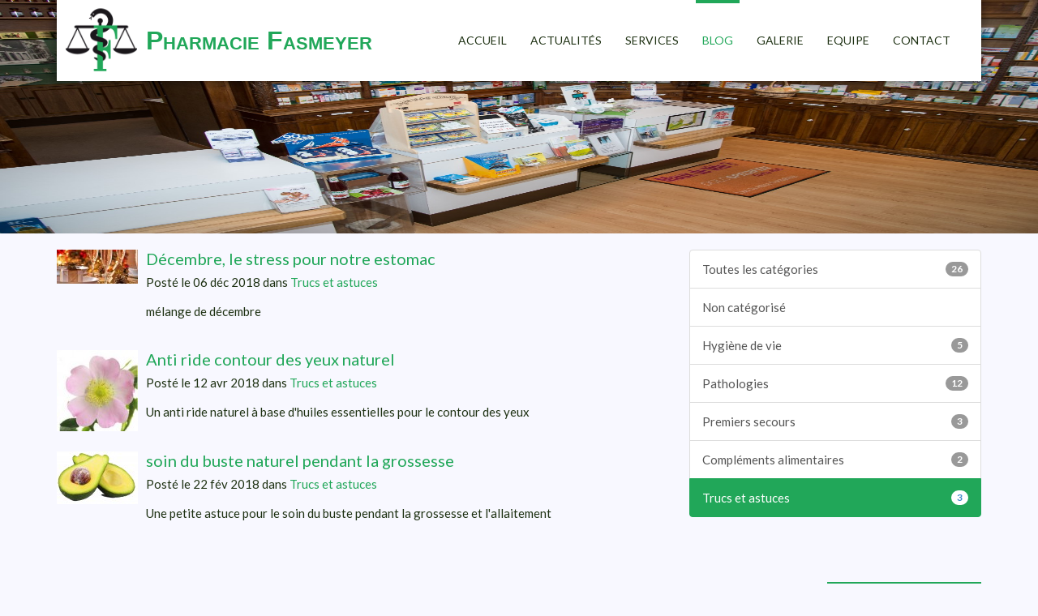

--- FILE ---
content_type: text/html; charset=UTF-8
request_url: https://pharmacie-fasmeyer.ch/blog/category/trucs-et-astuces
body_size: 2874
content:
<!DOCTYPE html>
	<!--[if lt IE 7]><html class="no-js lt-ie9 lt-ie8 lt-ie7"><![endif]-->
	<!--[if IE 7]><html class="no-js lt-ie9 lt-ie8"><![endif]-->
	<!--[if IE 8]><html class="no-js lt-ie9"><![endif]-->
	<!--[if gt IE 8]> <!-->
<html class="no-js"><!--<![endif]-->
	<head>
		<meta charset="utf-8">
<title>Trucs et astuces - Pharmacie Fasmeyer</title>

<meta name="title" content="Trucs et astuces - Pharmacie Fasmeyer">
<meta name="description" content="Site officiel de la pharmacie Fasmeyer à Sion. Toute l&#039;équipe de la pharmacie Fasmeyer se réjouit de vous accueillir pour vous conseiller.">
<meta name="keywords" content="pharmacie, Fasmeyer, Sion, médicaments, conseil, soins, sédunois, sédunoise, valaisan, valaisanne, Valais, Suisse, Anne-Marie Follonier">
<meta name="author" content="Wadeck Follonier, wadeck.follonier@gmail.com">

<meta name="viewport" content="width=device-width">

<meta name="theme-color" content="#21a759">

<link rel="apple-touch-icon" sizes="180x180" href="https://pharmacie-fasmeyer.ch/themes/fasmeyer/assets/icon/apple-touch-icon.png">
<link rel="icon" type="image/png" href="https://pharmacie-fasmeyer.ch/themes/fasmeyer/assets/icon/favicon-32x32.png" sizes="16x16">
<link rel="icon" type="image/png" href="https://pharmacie-fasmeyer.ch/themes/fasmeyer/assets/icon/favicon-16x16.png" sizes="16x16">
<link rel="manifest" href="https://pharmacie-fasmeyer.ch/themes/fasmeyer/assets/icon/manifest.json">
<link rel="mask-icon" href="https://pharmacie-fasmeyer.ch/assets/icon/safari-pinned-tab.svg" color="#5bbad5">
<meta name="theme-color" content="#ffffff">

<!--
Flex Template
http://www.templatemo.com/free-website-templates/406-flex
-->

<link href='https://fonts.googleapis.com/css?family=Lato:400,300,600,700,800' rel='stylesheet' type='text/css'>
<link href="https://pharmacie-fasmeyer.ch/combine/1a0da2cc70a9d1e574d6bcd344337619-1494626253" rel="stylesheet">

<link rel="stylesheet" href="https://pharmacie-fasmeyer.ch/plugins/wadeckfollonier/carousel/assets/css/carousel.css">

<script src="https://pharmacie-fasmeyer.ch/combine/e6fff0fb38c0c9bd41b0c0c44e9bdfca-1487621871"></script>	</head>
	<body>
		<!--[if lt IE 7]>
		<p class="chromeframe">You are using an outdated browser. <a href="http://browsehappy.com/">Upgrade your browser today</a> or <a href="http://www.google.com/chromeframe/?redirect=true">install
			Google Chrome Frame</a> to better experience this site.</p>
		<![endif]-->

		<div class="site-slider" id="carousel-carousel6917e286bc716" style="height: 40vh">
	<div class="slider">
		<div class="flexslider"
		     data-flex-height="40"
		     data-mode-pause=""
		     data-starting-index="2">
			<ul class="slides">
								<li>
					<div class="overlay"></div>
					<img src="https://pharmacie-fasmeyer.ch/storage/app/uploads/public/5e0/e39/264/5e0e392644f0f885790305.gif" alt="">
				</li>
								<li>
					<div class="overlay"></div>
					<img src="https://pharmacie-fasmeyer.ch/storage/app/uploads/public/58a/613/6b2/58a6136b2b75e025040664.jpg" alt="">
				</li>
								<li>
					<div class="overlay"></div>
					<img src="https://pharmacie-fasmeyer.ch/storage/app/uploads/public/58a/613/6b4/58a6136b4f6c6193457629.jpg" alt="">
				</li>
								<li>
					<div class="overlay"></div>
					<img src="https://pharmacie-fasmeyer.ch/storage/app/uploads/public/5e2/450/34c/5e245034c5f3a991260776.gif" alt="">
				</li>
								<li>
					<div class="overlay"></div>
					<img src="https://pharmacie-fasmeyer.ch/storage/app/uploads/public/58a/613/6b9/58a6136b95779392649575.jpg" alt="">
				</li>
								<li>
					<div class="overlay"></div>
					<img src="https://pharmacie-fasmeyer.ch/storage/app/uploads/public/58a/613/6bb/58a6136bb32b5149493735.jpg" alt="">
				</li>
								<li>
					<div class="overlay"></div>
					<img src="https://pharmacie-fasmeyer.ch/storage/app/uploads/public/58a/613/6be/58a6136beb664523076311.jpg" alt="">
				</li>
								<li>
					<div class="overlay"></div>
					<img src="https://pharmacie-fasmeyer.ch/storage/app/uploads/public/58a/613/6c1/58a6136c10eb9015646873.jpg" alt="">
				</li>
								<li>
					<div class="overlay"></div>
					<img src="https://pharmacie-fasmeyer.ch/storage/app/uploads/public/58a/613/6c4/58a6136c41894044143116.jpg" alt="">
				</li>
								<li>
					<div class="overlay"></div>
					<img src="https://pharmacie-fasmeyer.ch/storage/app/uploads/public/58a/613/6c6/58a6136c6bc16460307505.jpg" alt="">
				</li>
							</ul>
		</div>
	</div>
</div>
		<div class="site-header">
		<div class="main-header initial-position menu-scrolled">
		<div>
			<div id="menu-wrapper">
				<div class="">
					<div class="logo-wrapper pull-left hidden-xs">
						<h1>
							<a href="https://pharmacie-fasmeyer.ch">Pharmacie Fasmeyer</a>
						</h1>
					</div>
					<div class="pull-right main-menu text-right">
						<div class="hidden-sm hidden-xs">
							    <ul>
            <li role="presentation" class="  main-menu-item-md">
                    <a href="https://pharmacie-fasmeyer.ch" >
                Accueil
            </a>
        
            </li>
    <li role="presentation" class="  main-menu-item-md">
                    <a href="https://pharmacie-fasmeyer.ch/actualites" >
                Actualités
            </a>
        
            </li>
    <li role="presentation" class="  main-menu-item-md">
                    <a href="https://pharmacie-fasmeyer.ch/services" >
                Services
            </a>
        
            </li>
    <li role="presentation" class="active  main-menu-item-md">
                    <a href="https://pharmacie-fasmeyer.ch/blog" >
                Blog
            </a>
        
            </li>
    <li role="presentation" class="  secondary-menu-item-md">
                    <a href="https://pharmacie-fasmeyer.ch/galerie" >
                Galerie
            </a>
        
            </li>
    <li role="presentation" class="  secondary-menu-item-md">
                    <a href="https://pharmacie-fasmeyer.ch/equipe" >
                Equipe
            </a>
        
            </li>
    <li role="presentation" class="  secondary-menu-item-md">
                    <a href="https://pharmacie-fasmeyer.ch/contact" >
                Contact
            </a>
        
            </li>
    </ul>
														<a href="#" class="display-secondary-menu toggle-menu hidden-lg"
							   title="Affiche les menus secondaires">
								<i class="fa fa-bars"></i>
							</a>
						</div>

						<a href="#" class="toggle-menu visible-sm visible-xs"
						   title="Affiche le menu déroulant">
							<i class="fa fa-bars"></i>
						</a>
					</div>
				</div>
			</div>
			<div class="menu-responsive hidden-lg">
				    <ul>
            <li role="presentation" class="  main-menu-item-md">
                    <a href="https://pharmacie-fasmeyer.ch" >
                Accueil
            </a>
        
            </li>
    <li role="presentation" class="  main-menu-item-md">
                    <a href="https://pharmacie-fasmeyer.ch/actualites" >
                Actualités
            </a>
        
            </li>
    <li role="presentation" class="  main-menu-item-md">
                    <a href="https://pharmacie-fasmeyer.ch/services" >
                Services
            </a>
        
            </li>
    <li role="presentation" class="active  main-menu-item-md">
                    <a href="https://pharmacie-fasmeyer.ch/blog" >
                Blog
            </a>
        
            </li>
    <li role="presentation" class="  secondary-menu-item-md">
                    <a href="https://pharmacie-fasmeyer.ch/galerie" >
                Galerie
            </a>
        
            </li>
    <li role="presentation" class="  secondary-menu-item-md">
                    <a href="https://pharmacie-fasmeyer.ch/equipe" >
                Equipe
            </a>
        
            </li>
    <li role="presentation" class="  secondary-menu-item-md">
                    <a href="https://pharmacie-fasmeyer.ch/contact" >
                Contact
            </a>
        
            </li>
    </ul>
							</div>
		</div>
	</div>
</div>
		<div class="container">
			<div class="row blog">
	<div class="col-md-8 blog-posts">
		
<div class="post-list">
			<div class="media">
			<div class="media-left">
				<a href="https://pharmacie-fasmeyer.ch/blog/post/decembre-le-stress-pour-notre-estomac">
											<img class="media-object" src="https://pharmacie-fasmeyer.ch/storage/app/uploads/public/5c0/93d/5c8/thumb_97_100x0_0_0_auto.jpg" />
									</a>
			</div>

			<div class="media-body">
				<h4 class="media-heading">
					<a href="https://pharmacie-fasmeyer.ch/blog/post/decembre-le-stress-pour-notre-estomac">Décembre, le stress pour notre estomac</a>
				</h4>
				<p class="info">
					<span class="info-published-date">
						Posté le 06 déc 2018
					</span>
											<span class="info-category">
							dans
															<a href="https://pharmacie-fasmeyer.ch/blog/category/trucs-et-astuces">Trucs et astuces</a>													</span>
									</p>

									<p class="excerpt">mélange de décembre</p>
							</div>
		</div>
			<div class="media">
			<div class="media-left">
				<a href="https://pharmacie-fasmeyer.ch/blog/post/anti-ride-naturel">
											<img class="media-object" src="https://pharmacie-fasmeyer.ch/storage/app/uploads/public/5ac/f64/808/thumb_88_100x0_0_0_auto.jpg" />
									</a>
			</div>

			<div class="media-body">
				<h4 class="media-heading">
					<a href="https://pharmacie-fasmeyer.ch/blog/post/anti-ride-naturel">Anti ride contour des yeux naturel</a>
				</h4>
				<p class="info">
					<span class="info-published-date">
						Posté le 12 avr 2018
					</span>
											<span class="info-category">
							dans
															<a href="https://pharmacie-fasmeyer.ch/blog/category/trucs-et-astuces">Trucs et astuces</a>													</span>
									</p>

									<p class="excerpt">Un anti ride naturel  à base d&#039;huiles essentielles pour le contour des yeux</p>
							</div>
		</div>
			<div class="media">
			<div class="media-left">
				<a href="https://pharmacie-fasmeyer.ch/blog/post/soin-du-buste-naturel-pendant-la-grossesse">
											<img class="media-object" src="https://pharmacie-fasmeyer.ch/storage/app/uploads/public/5a8/edc/eba/thumb_61_100x0_0_0_auto.jpg" />
									</a>
			</div>

			<div class="media-body">
				<h4 class="media-heading">
					<a href="https://pharmacie-fasmeyer.ch/blog/post/soin-du-buste-naturel-pendant-la-grossesse">soin du buste naturel pendant la grossesse</a>
				</h4>
				<p class="info">
					<span class="info-published-date">
						Posté le 22 fév 2018
					</span>
											<span class="info-category">
							dans
															<a href="https://pharmacie-fasmeyer.ch/blog/category/trucs-et-astuces">Trucs et astuces</a>													</span>
									</p>

									<p class="excerpt">Une petite astuce pour le soin du buste pendant la grossesse et l&#039;allaitement</p>
							</div>
		</div>
	</div>

	</div>
	<div class="col-md-4 blog-categories">
		
<div class="list-group">
	<a href="https://pharmacie-fasmeyer.ch/blog" class="list-group-item  level-0">
		Toutes les catégories
		<span class="badge">26</span>
	</a>
			<a href="https://pharmacie-fasmeyer.ch/blog/category/uncategorized"
   class="list-group-item  level-1">
	Non catégorisé
	</a>

				<a href="https://pharmacie-fasmeyer.ch/blog/category/hygiene-de-vie"
   class="list-group-item  level-1">
	Hygiène de vie
			<span class="badge">5</span>
	</a>

				<a href="https://pharmacie-fasmeyer.ch/blog/category/patholigies"
   class="list-group-item  level-1">
	Pathologies
			<span class="badge">12</span>
	</a>

				<a href="https://pharmacie-fasmeyer.ch/blog/category/premiers-secours"
   class="list-group-item  level-1">
	Premiers secours
			<span class="badge">3</span>
	</a>

				<a href="https://pharmacie-fasmeyer.ch/blog/category/complements-alimentaires"
   class="list-group-item  level-1">
	Compléments alimentaires
			<span class="badge">2</span>
	</a>

				<a href="https://pharmacie-fasmeyer.ch/blog/category/trucs-et-astuces"
   class="list-group-item active level-1">
	Trucs et astuces
			<span class="badge">3</span>
	</a>

		</div>	</div>
</div>		</div>

		<div id="footer-placeholder"></div>
<footer id="layout-footer">
	<div class="container">
		<div class="row">
			<div class="col-sm-8 col-xs-9 text-left">
			<span class="copyright">
				Copyright &copy;2025 Pharmacie Fasmeyer
				<br class="visible-xs"/>
				<span class="hidden-xs">-</span>
				Designed by Wadeck Follonier
				<!--Designed by <a href="https://wadeck.ch" target="_blank">Wadeck Follonier</a>-->
				
				<span class="hidden-xs">-</span>
				<a href="https://pharmacie-fasmeyer.ch/storage/app/media/declaration-de-protection-des-donnees-2024-01-01.pdf" target="_blank" style="color: #616161">Protection des données</a>
			</span>
			</div>
			<div class="col-sm-4 hidden-xs text-right">
				<a href="#top" class="go-top">Retour en haut</a>
			</div>
			<div class="col-xs-3 visible-xs text-right">
				<br/>
				<a href="#top" class="go-top got-top-xs">
					<span class="fa fa-arrow-up"></span>
				</a>
			</div>
		</div>
	</div>
</footer>
		<script src="https://pharmacie-fasmeyer.ch/combine/29a9a53955f87264410aa39e318a79da-1498498866"></script>

<script src="https://pharmacie-fasmeyer.ch/plugins/wadeckfollonier/carousel/assets/js/vendor/flexslider-2.2.0.js"></script>
<script src="https://pharmacie-fasmeyer.ch/plugins/wadeckfollonier/carousel/assets/js/carousel.js"></script>
	</body>
</html>

--- FILE ---
content_type: text/css
request_url: https://pharmacie-fasmeyer.ch/plugins/wadeckfollonier/carousel/assets/css/carousel.css
body_size: 1637
content:
/*
 * jQuery FlexSlider v2.2.0
 * http://www.woothemes.com/flexslider/
 *
 * Copyright 2012 WooThemes
 * Free to use under the GPLv2 license.
 * http://www.gnu.org/licenses/gpl-2.0.html
 *
 * Contributing author: Tyler Smith (@mbmufffin)
 */
/* Browser Resets
*********************************/
.flex-container a:active,
.flexslider a:active,
.flex-container a:focus,
.flexslider a:focus {
  outline: none; }

.slides,
.flex-control-nav,
.flex-direction-nav {
  margin: 0;
  padding: 0;
  list-style: none; }

/* Icon Fonts
*********************************/
/* Font-face Icons */
@font-face {
  font-family: 'flexslider-icon';
  src: url("../fonts/flexslider-icon.eot");
  src: url("../fonts/flexslider-icon.eot?#iefix") format("embedded-opentype"), url("../fonts/flexslider-icon.woff") format("woff"), url("../fonts/flexslider-icon.ttf") format("truetype"), url("../fonts/flexslider-icon.svg#flexslider-icon") format("svg");
  font-weight: normal;
  font-style: normal; }
/* FlexSlider Necessary Styles
*********************************/
.flexslider {
  margin: 0;
  padding: 0; }

.flexslider .slides > li {
  display: none;
  -webkit-backface-visibility: hidden; }

/* Hide the slides before the JS is loaded. Avoids image jumping */
.flexslider .slides img {
  width: 100%;
  display: block; }

.flex-pauseplay span {
  text-transform: capitalize; }

/* Clearfix for the .slides element */
.slides:after {
  content: "\0020";
  display: block;
  clear: both;
  visibility: hidden;
  line-height: 0;
  height: 0; }

html[xmlns] .slides {
  display: block; }

* html .slides {
  height: 1%; }

/* No JavaScript Fallback */
/* If you are not using another script, such as Modernizr, make sure you
 * include js that eliminates this class on page load */
.no-js .slides > li:first-child {
  display: block; }

/* FlexSlider Default Theme
*********************************/
.flexslider {
  margin: 0 0;
  background: #eee;
  position: relative;
  zoom: 1; }

.flex-viewport {
  max-height: 2000px;
  -webkit-transition: all 1s ease;
  -moz-transition: all 1s ease;
  -o-transition: all 1s ease;
  transition: all 1s ease; }

.loading .flex-viewport {
  max-height: 300px; }

.flexslider .slides {
  zoom: 1; }

.carousel li {
  margin-right: 5px; }

/* Direction Nav */
.flex-direction-nav {
  *height: 0; }

.flex-direction-nav a {
  display: block;
  width: 40px;
  height: 40px;
  margin: -20px 0 0;
  position: absolute;
  top: 50%;
  z-index: 10;
  overflow: hidden;
  opacity: 0;
  cursor: pointer;
  color: rgba(0, 0, 0, 0.8);
  text-shadow: 1px 1px 0 rgba(255, 255, 255, 0.3);
  -webkit-transition: all .3s ease;
  -moz-transition: all .3s ease;
  transition: all .3s ease; }

.flex-direction-nav .flex-prev {
  left: -50px; }

.flex-direction-nav .flex-next {
  right: -50px;
  text-align: right; }

.flexslider:hover .flex-prev {
  opacity: 0.7;
  left: 10px; }

.flexslider:hover .flex-next {
  opacity: 0.7;
  right: 10px; }

.flexslider:hover .flex-next:hover, .flexslider:hover .flex-prev:hover {
  opacity: 1; }

.flex-direction-nav .flex-disabled {
  opacity: 0 !important;
  filter: alpha(opacity=0);
  cursor: default; }

.flex-direction-nav a:before {
  font-family: "flexslider-icon";
  font-size: 40px;
  display: inline-block;
  content: '\f001'; }

.flex-direction-nav a.flex-next:before {
  content: '\f002'; }

/* Pause/Play */
.flex-pauseplay a {
  display: block;
  width: 20px;
  height: 20px;
  position: absolute;
  bottom: 5px;
  left: 10px;
  opacity: 0.8;
  z-index: 10;
  overflow: hidden;
  cursor: pointer;
  color: #000; }

.flex-pauseplay a:before {
  font-family: "flexslider-icon";
  font-size: 20px;
  display: inline-block;
  content: '\f004'; }

.flex-pauseplay a:hover {
  opacity: 1; }

.flex-pauseplay a.flex-play:before {
  content: '\f003'; }

/* Control Nav */
.flex-control-nav {
  width: 100%;
  position: absolute;
  bottom: -40px;
  text-align: center; }

.flex-control-nav li {
  margin: 0 6px;
  display: inline-block;
  zoom: 1;
  *display: inline; }

.flex-control-paging li a {
  width: 11px;
  height: 11px;
  display: block;
  background: #666;
  background: rgba(0, 0, 0, 0.5);
  cursor: pointer;
  text-indent: -9999px;
  -webkit-border-radius: 20px;
  -moz-border-radius: 20px;
  -o-border-radius: 20px;
  border-radius: 20px;
  -webkit-box-shadow: inset 0 0 3px rgba(0, 0, 0, 0.3);
  -moz-box-shadow: inset 0 0 3px rgba(0, 0, 0, 0.3);
  -o-box-shadow: inset 0 0 3px rgba(0, 0, 0, 0.3);
  box-shadow: inset 0 0 3px rgba(0, 0, 0, 0.3); }

.flex-control-paging li a:hover {
  background: #333;
  background: rgba(0, 0, 0, 0.7); }

.flex-control-paging li a.flex-active {
  background: #000;
  background: rgba(0, 0, 0, 0.9);
  cursor: default; }

.flex-control-thumbs {
  margin: 5px 0 0;
  position: static;
  overflow: hidden; }

.flex-control-thumbs li {
  width: 25%;
  float: left;
  margin: 0; }

.flex-control-thumbs img {
  width: 100%;
  display: block;
  opacity: .7;
  cursor: pointer; }

.flex-control-thumbs img:hover {
  opacity: 1; }

.flex-control-thumbs .flex-active {
  opacity: 1;
  cursor: default; }

@media screen and (max-width: 860px) {
  .flex-direction-nav .flex-prev {
    opacity: 1;
    left: 10px; }

  .flex-direction-nav .flex-next {
    opacity: 1;
    right: 10px; } }
.flexslider:hover .flex-prev {
  left: 0; }
.flexslider:hover .flex-next {
  right: 0; }
.flexslider .flex-direction-nav a {
  height: 100px; }
  .flexslider .flex-direction-nav a:before, .flexslider .flex-direction-nav a:after {
    content: ""; }
  .flexslider .flex-direction-nav a.flex-prev, .flexslider .flex-direction-nav a.flex-next {
    top: 0;
    margin: 0;
    height: 100%;
    width: 80px;
    text-shadow: none; }
  .flexslider .flex-direction-nav a.flex-prev {
    left: 0;
    background: linear-gradient(to right, rgba(50, 50, 50, 0.75) 0%, transparent 100%); }
  .flexslider .flex-direction-nav a.flex-next {
    right: 0;
    background: linear-gradient(to left, rgba(50, 50, 50, 0.75) 0%, transparent 100%); }

/*# sourceMappingURL=carousel.css.map */


--- FILE ---
content_type: application/javascript
request_url: https://pharmacie-fasmeyer.ch/plugins/wadeckfollonier/carousel/assets/js/carousel.js
body_size: 997
content:
// carousel plugin
jQuery(document).ready(function ($) {
	'use strict';

	var $flexsliderList = $('.flexslider');

	$(window).on('resize', $.throttle(200, onResize))
		.resize();

	function adjustDimension($flexslider, width, height){
		var $parent = $flexslider.closest('.site-slider');

		var dataHeight = $flexslider.data('flex-height');
		var dataHeightInteger = parseInt(dataHeight);
		var dataWidth = $flexslider.data('flex-width');
		var dataWidthInteger = parseInt(dataWidth);
		if (dataHeightInteger) {
			var newHeight = dataHeightInteger / 100 * height + 'px';
			$flexslider.css('height', newHeight);
			$parent.css('height', newHeight);
		} else if (dataWidthInteger) {
			var newWidth = dataWidthInteger / 100 * width + 'px';
			$flexslider.css('width', newWidth);
			$parent.css('width', newWidth);
		}
	}

	function onResize(e) {
		var w = window,
			d = w.document,
			de = d.documentElement,
			db = d.body || d.getElementsByTagName('body')[0];
		var windowWidth = w.innerWidth || de.clientWidth || db.clientWidth;
		// for chrome on android
		var windowHeight = /*w.innerHeight||*/ de.clientHeight || db.clientHeight;

		// var windowWidth = window.innerWidth;
		// var windowHeight = window.innerHeight;
		// console.log('resize => ' + windowWidth + " x " + windowHeight);

		$flexsliderList.each(function (index1, flexslider) {
			var $flexslider = $(flexslider);

			var dataWidth = $flexslider.data('flex-width');
			var dataWidthInteger = parseInt(dataWidth);
			var dataHeight = $flexslider.data('flex-height');
			var dataHeightInteger = parseInt(dataHeight);

			var widthRatio = 1;
			var heightRatio = 1;

			if (dataWidthInteger) {
				widthRatio = dataWidthInteger / 100;
			}
			if (dataHeightInteger) {
				heightRatio = dataHeightInteger / 100;
			}

			var desiredWidth = windowWidth * widthRatio;
			var desiredHeight = windowHeight * heightRatio;

			adjustDimension($flexslider, windowWidth, windowHeight);

			$flexslider.find('img').each(function (index2, elem) {
				var $elem = $(elem);

				var realWidth = elem.naturalWidth;
				var realHeight = elem.naturalHeight;

				// debugContent.push(realWidth + ' x ' + realHeight);

				var imgRatio = realWidth / realHeight;

				var ratioWidthRealDesired = desiredWidth / realWidth;
				var ratioHeightRealDesired = desiredHeight / realHeight;

				var increaseWidth = undefined;
				if (ratioWidthRealDesired > ratioHeightRealDesired) {
					increaseWidth = true;
				} else {
					increaseWidth = false;
				}

				var marginWidth = 0;
				var marginHeight = 0;
				var newWidth;
				var newHeight;

				if (increaseWidth) {
					newWidth = desiredWidth;
					newHeight = desiredWidth / imgRatio;
					marginWidth = 0;
					marginHeight = newHeight - desiredHeight;
				} else {
					newWidth = desiredHeight * imgRatio;
					newHeight = desiredHeight;
					marginWidth = newWidth - desiredWidth;
					marginHeight = 0;
				}

				var halfMarginWidth = marginWidth / 2;
				var halfMarginHeight = marginHeight / 2;

				$elem.width(newWidth);
				$elem.height(newHeight);

				$elem.css('position', 'relative');
				$elem.css('left', -halfMarginWidth);
				$elem.css('top', -halfMarginHeight);
			});
		});
	}

	$flexsliderList.each(function (index, elem) {
		var $elem = $(elem);

		var startingIndex = $elem.data('starting-index') || 0;
		var modePause = $elem.data('mode-pause') || false;

		$elem.flexslider({
			controlNav: false,
			slideshow: true,
			slideshowSpeed: 5000,
			animation: "fade",
			directionNav: true,
			prevText: "",
			nextText: "",
			startAt: startingIndex
		});

		if (modePause) {
			$elem.flexslider("stop");
		}
	});

});
